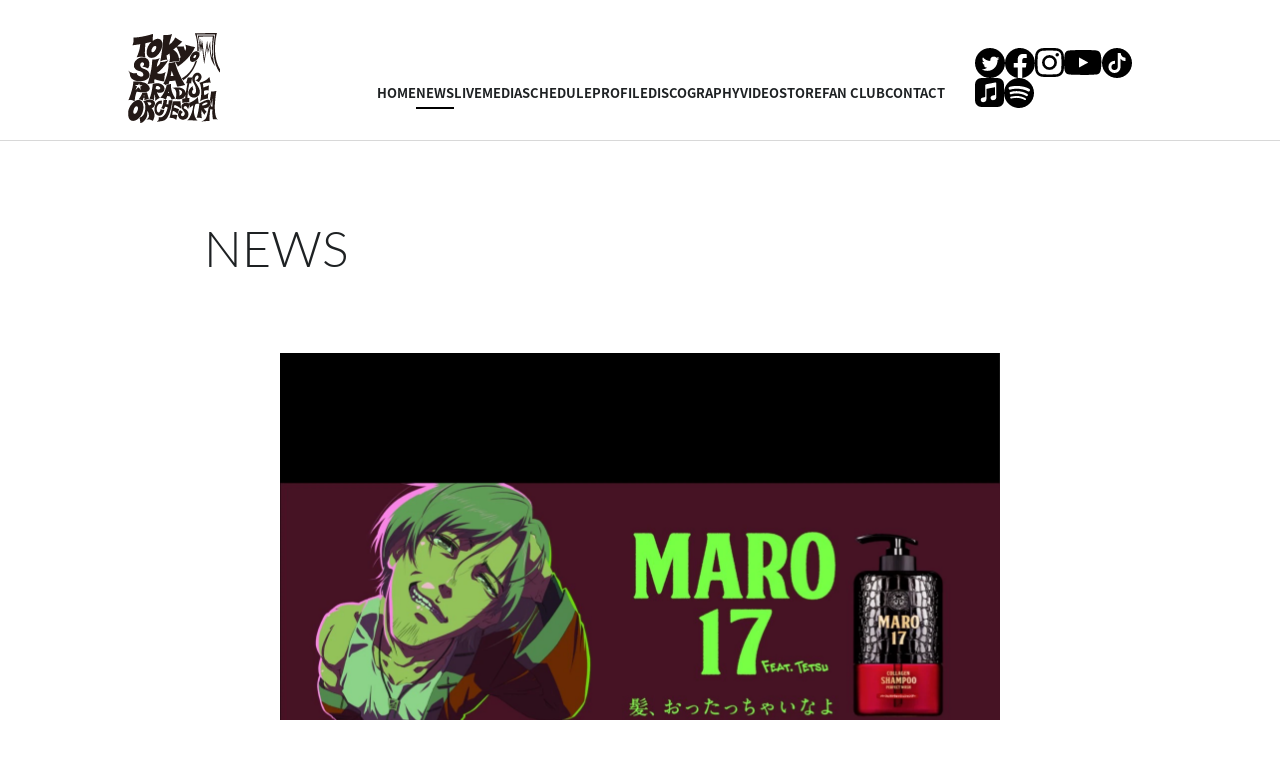

--- FILE ---
content_type: text/html; charset=UTF-8
request_url: https://tokyoska.net/news/detail.php?id=1109820
body_size: 16349
content:
<!DOCTYPE html>
<html lang="ja">
<head prefix="og: http://ogp.me/ns# fb: http://ogp.me/ns/fb# website: http://ogp.me/ns/website#">
<meta charset="utf-8">
<link rel="icon" href="/favicon.ico">
<link rel="apple-touch-icon" size="180x180" href="/apple-touch-icon.png">
<title>MARO17のCM曲に新曲 『ウタカタラッタラ』が決定しました！ - NEWS | 東京スカパラダイスオーケストラ OFFICIAL WEBSITE</title>

<meta name="viewport" content="width=device-width, initial-scale=1">
<meta name="description" content="東京スカパラダイスオーケストラのオフィシャルサイト。ニュース、メディア、ライブスケジュール、プロフィール等を掲載。">
<meta name="keywords" content="">
<meta property="og:title" content="MARO17のCM曲に新曲 『ウタカタラッタラ』が決定しました！ - NEWS | 東京スカパラダイスオーケストラ OFFICIAL WEBSITE">
<meta property="og:type" content="website">
<meta property="og:image" content="http://tokyoska.net/assets/img/sns.jpg">
<meta property="og:description" content="東京スカパラダイスオーケストラのオフィシャルサイト。ニュース、メディア、ライブスケジュール、プロフィール等を掲載。">
<meta property="og:url" content="http://tokyoska.net/news/detail.php?id=1109820">
<meta property="og:site_name" content="MARO17のCM曲に新曲 『ウタカタラッタラ』が決定しました！ - NEWS | 東京スカパラダイスオーケストラ OFFICIAL WEBSITE">
<meta name="twitter:card" content="summary_large_image">
<meta name="twitter:site" content="">
<meta name="twitter:image" content="http://tokyoska.net/assets/img/sns.jpg">
<meta http-equiv="x-ua-compatible" content="ie=edge">
<meta name="format-detection" content="telephone=no">
<!-- Google Tag Manager -->
<script>(function(w,d,s,l,i){w[l]=w[l]||[];w[l].push({'gtm.start':
new Date().getTime(),event:'gtm.js'});var f=d.getElementsByTagName(s)[0],
j=d.createElement(s),dl=l!='dataLayer'?'&l='+l:'';j.async=true;j.src=
'https://www.googletagmanager.com/gtm.js?id='+i+dl;f.parentNode.insertBefore(j,f);
})(window,document,'script','dataLayer','GTM-KXXTD5V');</script>
<!-- End Google Tag Manager --><link rel="canonical" href="https://tokyoska.net/news/detail.php?id=1109820">
<script>
  (function(d) {
    var config = {
      kitId: 'rcv6geh',
      scriptTimeout: 3000,
      async: true
    },
    h=d.documentElement,t=setTimeout(function(){h.className=h.className.replace(/\bwf-loading\b/g,"")+" wf-inactive";},config.scriptTimeout),tk=d.createElement("script"),f=false,s=d.getElementsByTagName("script")[0],a;h.className+=" wf-loading";tk.src='https://use.typekit.net/'+config.kitId+'.js';tk.async=true;tk.onload=tk.onreadystatechange=function(){a=this.readyState;if(f||a&&a!="complete"&&a!="loaded")return;f=true;clearTimeout(t);try{Typekit.load(config)}catch(e){}};s.parentNode.insertBefore(tk,s)
  })(document);
</script>

<link rel="stylesheet" href="/assets/css/style.min.css?1766479534" type="text/css">
<script type="text/javascript">
var jsSiterootpass = '/';
var jsNewsWeekType = 'en';
var loadingType = '1';
</script>
<script src="/assets/js/jquery-3.4.1.min.js" defer></script>
<script src="/assets/js/libs/slick.min.js" defer></script>
<script src="/assets/js/libs/rellax.min.js" defer></script>
<script src="/assets/js/libs/fitie.min.js" defer></script>
<script src="/assets/js/libs/lazysizes.min.js" defer></script>
<!-- BEGIN avex common footer -->
<script src="https://avex.jp/avexcopy/copy.js" defer></script>
<!-- END avex common footer -->
</head>
<body>
<!-- Google Tag Manager (noscript) -->
<noscript><iframe src="https://www.googletagmanager.com/ns.html?id=GTM-KXXTD5V"
height="0" width="0" style="display:none;visibility:hidden"></iframe></noscript>
<!-- End Google Tag Manager (noscript) --><ul class="loading">
<li class="loader__icon"><span class="loader__icon__quart"></span></li>
</ul><!-- /.loading -->
<div class="wrap" ontouchstart=""><header class="headerWrap">

<div class="siteTtl"><a href="/" class="siteTtl__link"><img src="/assets/img/common/logo_sitetitle.svg" width="" height="" alt="" class="siteTtl__img"></a></div>
<div class="acdIcon js-acdBtn"><a class="acdIcon__link"><i class="acdIcon__linkDrawer"></i><span class="acdIcon__linkText js-acdBtnText">MENU</span></a></div><!-- /.acdIcon -->
<div class="headerNavBg js-acdBg"></div>
<div class="headerNavWrap js-acdConts">
<nav class="headerNav">
<ul class="headerMenu">
<li class="headerMenu__list"><a href="/" class="headerMenu__link">HOME</a></li>
<li class="headerMenu__list"><a href="/news/" class="headerMenu__link is-current">NEWS</a></li>
<li class="headerMenu__list"><a href="/live/" class="headerMenu__link">LIVE</a></li>
<li class="headerMenu__list"><a href="/schedule/" class="headerMenu__link">MEDIA</a></li>
<li class="headerMenu__list"><a href="/schedule/calendar.php" class="headerMenu__link">SCHEDULE</a></li>
<li class="headerMenu__list"><a href="/profile/" class="headerMenu__link">PROFILE</a></li>
<li class="headerMenu__list"><a href="/discography/" class="headerMenu__link">DISCOGRAPHY</a></li>
<li class="headerMenu__list"><a href="/movie/" class="headerMenu__link">VIDEO</a></li>
<li class="headerMenu__list"><a href="https://www.rocket-exp.com/s/R/artist/238011/item?rw=40" target="_blank" rel="noopener" class="headerMenu__link">STORE</a></li>
<li class="headerMenu__list"><a href="https://fcparadise.net/s/fc06/?ima=0551" target="_blank" rel="noopener" class="headerMenu__link">FAN CLUB</a></li>
<li class="headerMenu__list"><a href="https://form.run/@tokyoskaparadiseorchestra-contact" target="_blank" rel="noopener" class="headerMenu__link">CONTACT</a></li>
</ul><!-- /.headerMenu -->
<div class="headerIcons headerIcons--lng7">
<ul class="snsLists snsLists--header"><li class="snsList">
<a href="https://twitter.com/tokyoskaj" target="_blank" class="snsList__link">
<img src="/assets/img/common/icon_sns_twitter.svg" alt="twitter" class="snsList__img">
</a>
</li>
<li class="snsList">
<a href="https://www.facebook.com/TokyoSkaParadiseOrchestra" target="_blank" class="snsList__link">
<img src="/assets/img/common/icon_sns_facebook.svg" alt="facebook" class="snsList__img">
</a>
</li>
<li class="snsList">
<a href="https://www.instagram.com/tokyoska_official/" target="_blank" class="snsList__link">
<img src="/assets/img/common/icon_sns_instagram.svg" alt="instagram" class="snsList__img">
</a>
</li>
<li class="snsList">
<a href="https://www.youtube.com/tokyoskanet" target="_blank" class="snsList__link">
<img src="/assets/img/common/icon_sns_youtube.svg" alt="youtube" class="snsList__img">
</a>
</li>
<li class="snsList">
<a href="https://www.tiktok.com/@tokyoska" target="_blank" class="snsList__link">
<img src="/assets/img/common/icon_sns_tiktok.svg" alt="tiktok" class="snsList__img">
</a>
</li>
<li class="snsList">
<a href="https://itunes.apple.com/jp/artist/dong-jingsukaparadaisuokesutora/id73969372" target="_blank" class="snsList__link">
<img src="/assets/img/common/icon_sns_other1.svg" alt="other1" class="snsList__img">
</a>
</li>
<li class="snsList">
<a href="https://open.spotify.com/artist/0UZq6vAHrwGgctvxTzzxYm" target="_blank" class="snsList__link">
<img src="/assets/img/common/icon_sns_other2.svg" alt="other2" class="snsList__img">
</a>
</li>
</ul><!-- /.snsLists -->
</div><!-- /.headerIcons -->
</nav><!-- /.headerNavWrap -->
</div><!-- /.headerNavWrap -->
</header><!-- /.headerWrap -->
<div class="contents contents--page">
<section class="pageConts pageConts--news">
<div class="pageTitle">
<div class="pageTitle__fade js-toggleTitle">
<div class="pageTitle__text">NEWS</div>
</div><!-- /.pageTitle__fade -->
</div><!-- /.pageTitle -->

    <div class="post__detailThumb"><img data-src="https://img.imageimg.net/artist/tokyoska/img/news_thumbnail_image_1109820.jpg" src="/assets/img/common/lazyload.png" class="post__detailThumbImg lazyload" alt=""></div>
    <ul class="postDetail__data">
      <li class="postDetail__date"><time datetime="2023-07-21">2023.07.21 [Fri]</time></li>
    <li class="postDetail__snsWrap">
  <div class="postDetail__sns"><a href="https://twitter.com/share?ref_src=twsrc%5Etfw" class="twitter-share-button" data-show-count="false">Tweet</a><script async src="https://platform.twitter.com/widgets.js" charset="utf-8"></script></div>
  <div class="postDetail__sns"><div class="line-it-button" data-lang="ja" data-type="share-a" data-ver="3" data-url="http://tokyoska.net/news/detail.php?id=1109820" data-color="default" data-size="small" data-count="false" style="display: none;"></div>
  <script src="https://d.line-scdn.net/r/web/social-plugin/js/thirdparty/loader.min.js" async="async" defer="defer"></script></div>
  </li><!-- /.postDetail__snsWrap -->
  </ul><!-- /.postDetail__data -->
  <h1 class="postTitle">MARO17のCM曲に新曲 『ウタカタラッタラ』が決定しました！</h1>
  <div class="post__detailPost cmsEditor">
  <span style="font-size:16px;"><strong>MARO17のCM曲に新曲 『ウタカタラッタラ』が決定しました！</strong></span><br />
<br />
<span style="font-size:14px;">MARO17 「あきらめるなよ。男だろ。」というブランドメッセージと<br />
今回のテーマ「髪おったっちゃいなよ」を元に<br />
ある男(TETSU)の朝を切り取った映像となります！<br />
&nbsp;<br />
是非ご視聴ください★<br />
&nbsp;<br />
<strong><span style="background-color:#FFFF00;">■CM詳細</span></strong><br />
MARO17「泡沫(ウタカタ) feat.TETSU」<br />
制作：MAPPA<br />
<br />
<strong><span style="background-color:#FFFF00;">■楽曲詳細</span></strong><br />
東京スカパラダイスオーケストラ 『ウタカタラッタラ』<br />
作曲：大森はじめ<br />
作詞：谷中敦<br />
歌唱：NARGO<br />
&nbsp;<br />
<strong><span style="background-color:#00FF00;">MARO17</span></strong><strong><span style="background-color:#00FF00;">公式サイト▼</span></strong><br />
<a href="https://www.maro17.jp/">https://www.maro17.jp/</a><br />
&nbsp;<br />
<strong><span style="background-color:#00FF00;">CM</span></strong><strong><span style="background-color:#00FF00;">視聴はこちら▼</span></strong><br />
15秒ver<br />
<a href="https://youtu.be/QdrpTg521Oo">https://youtu.be/QdrpTg521Oo</a><br />
&nbsp;<br />
2分10秒ver<br />
<a href="https://www.youtube.com/watch?v=sHMVCuP8RqE">https://www.youtube.com/watch?v=sHMVCuP8RqE</a></span>  </div><!-- /.news__detailPost-->
<div class="pageBack"><a href="javascript:history.back();" class="pageBack__link"><i class="pageBack__icon"></i><span class="pageBack__text">back</span></a></div>
      <section class="otherPosts">
      <h2 class="otherPosts__title">LATEST NEWS</h2>
      <ul class="infoLists infoLists--newest">
              <li class="infoList">
        <a href="/news/detail.php?id=1130287" class="infoList__link">
        <ul class="infoList__icons">
        <li class="infoList__icon infoList__icon--date"><time datetime="2026-01-07" class="infoList__time">2026.01.07<span class="infoList__time__week">[Wed]</span></time></li>
                </ul><!-- /.infoList__icons -->
        <p class="infoList__text">3/18(水)”VS.シリーズ”を纏ったオリジナルアルバム『［SKA］SHOWDOWN』リリース決定！</p>
        </a><!-- /.infoList__link -->
        </li><!-- /.infoList -->
                <li class="infoList">
        <a href="/news/detail.php?id=1130286" class="infoList__link">
        <ul class="infoList__icons">
        <li class="infoList__icon infoList__icon--date"><time datetime="2026-01-07" class="infoList__time">2026.01.07<span class="infoList__time__week">[Wed]</span></time></li>
                </ul><!-- /.infoList__icons -->
        <p class="infoList__text">3/31(火)東京ガーデンシアターにて、アルバムを引っ提げた”VS.シリーズ”ライブ『［SKA］SHOWDOWN』開催決定！※1/7更新</p>
        </a><!-- /.infoList__link -->
        </li><!-- /.infoList -->
                <li class="infoList">
        <a href="/news/detail.php?id=1130285" class="infoList__link">
        <ul class="infoList__icons">
        <li class="infoList__icon infoList__icon--date"><time datetime="2026-01-07" class="infoList__time">2026.01.07<span class="infoList__time__week">[Wed]</span></time></li>
                </ul><!-- /.infoList__icons -->
        <p class="infoList__text">“VS.シリーズ”第５弾！コラボアーティストはアイナ・ジ・エンド！</p>
        </a><!-- /.infoList__link -->
        </li><!-- /.infoList -->
              </ul><!-- /.infoLists -->
      </section><!-- /.otherPostss -->
    
</section><!-- /.pageConts -->
</div><!-- /.contents -->

<div class="toTop js-toTop"><img src="/assets/img/common/btn_totop.svg" class="toTop__btn" width="64" height="64" alt="to top"></div>
<footer class="footer__wrap js-footerWrap">
<div class="footerLogo"><a href="/" class="footerLogo__link"><img src="/assets/img/common/logo_footer.svg" width="" height="" alt="東京スカパラダイスオーケストラ OFFICIAL WEBSITE" class="footerLogo__img"></a></div>
<nav class="footerLinks">
<ul class="footerNav">
<li class="footerNav__list"><a href="/" class="footerNav__link">HOME</a></li>
<li class="footerNav__list"><a href="/news/" class="footerNav__link">NEWS</a></li>
<li class="footerNav__list"><a href="/live/" class="footerNav__link">LIVE</a></li>
<li class="footerNav__list"><a href="/schedule/" class="footerNav__link">MEDIA</a></li>
<li class="footerNav__list"><a href="/schedule/calendar.php" class="footerNav__link">SCHEDULE</a></li>
<li class="footerNav__list"><a href="/profile/" class="footerNav__link">PROFILE</a></li>
<li class="footerNav__list"><a href="/discography/" class="footerNav__link">DISCOGRAPHY</a></li>
<li class="footerNav__list"><a href="/movie/" class="footerNav__link">VIDEO</a></li>
<li class="footerNav__list"><a href="https://www.rocket-exp.com/s/R/artist/238011/item?rw=40" target="_blank" rel="noopener" class="footerNav__link">STORE</a></li>
<li class="footerNav__list"><a href="https://fcparadise.net/s/fc06/?ima=0551" target="_blank" rel="noopener" class="footerNav__link">FAN CLUB</a></li>
</ul><!-- /.footerNav -->
<div class="footer__contact"><a href="https://form.run/@tokyoskaparadiseorchestra-contact" target="_blank" rel="noopener" class="footer__contactLink">CONTACT</a></div>
<ul class="snsLists snsLists--footer"><li class="snsList">
<a href="https://twitter.com/tokyoskaj" target="_blank" class="snsList__link">
<img src="/assets/img/common/icon_sns_twitter-white.svg" alt="twitter" class="snsList__img">
</a>
</li>
<li class="snsList">
<a href="https://www.facebook.com/TokyoSkaParadiseOrchestra" target="_blank" class="snsList__link">
<img src="/assets/img/common/icon_sns_facebook-white.svg" alt="facebook" class="snsList__img">
</a>
</li>
<li class="snsList">
<a href="https://www.instagram.com/tokyoska_official/" target="_blank" class="snsList__link">
<img src="/assets/img/common/icon_sns_instagram-white.svg" alt="instagram" class="snsList__img">
</a>
</li>
<li class="snsList">
<a href="https://www.youtube.com/tokyoskanet" target="_blank" class="snsList__link">
<img src="/assets/img/common/icon_sns_youtube-white.svg" alt="youtube" class="snsList__img">
</a>
</li>
<li class="snsList">
<a href="https://www.tiktok.com/@tokyoska" target="_blank" class="snsList__link">
<img src="/assets/img/common/icon_sns_tiktok-white.svg" alt="tiktok" class="snsList__img">
</a>
</li>
<li class="snsList">
<a href="https://itunes.apple.com/jp/artist/dong-jingsukaparadaisuokesutora/id73969372" target="_blank" class="snsList__link">
<img src="/assets/img/common/icon_sns_other1-white.svg" alt="other1" class="snsList__img">
</a>
</li>
<li class="snsList">
<a href="https://open.spotify.com/artist/0UZq6vAHrwGgctvxTzzxYm" target="_blank" class="snsList__link">
<img src="/assets/img/common/icon_sns_other2-white.svg" alt="other2" class="snsList__img">
</a>
</li>
</ul><!-- /.snsLists -->
</nav><!-- /.footerLinks -->
<!-- BEGIN avex共通フッター -->
<div id="acommoncopy" data-color="avexblue" data-wovn="0" data-general="0"></div>
<!-- END avex共通フッター -->
</footer><!-- /.footer__wrap -->
</div><!-- /.wrap -->
<script src="/assets/js/script.min.js?1688969092" defer></script></body>
</html>


--- FILE ---
content_type: image/svg+xml
request_url: https://tokyoska.net/assets/img/common/icon_sns_youtube-white.svg
body_size: 398
content:
<svg xmlns="http://www.w3.org/2000/svg" width="38" height="25"><path fill="#FFF" d="M19.535 24.937L11.86 24.8c-2.486-.047-4.977.047-7.413-.442C.74 23.63.477 20.047.203 17.042A49.546 49.546 0 01.685 4.328C1.09 1.978 2.675.575 5.13.423c8.287-.554 16.628-.489 24.896-.23.873.024 1.753.153 2.614.3 4.25.72 4.353 4.778 4.629 8.196a44.838 44.838 0 01-.366 10.351c-.422 2.839-1.228 5.22-4.63 5.45-4.262.3-8.427.542-12.701.465 0-.018-.024-.018-.037-.018zm-4.57-7.366c3.144-1.709 6.228-3.389 9.353-5.086-3.15-1.709-6.227-3.39-9.353-5.087v10.173z"/></svg>

--- FILE ---
content_type: image/svg+xml
request_url: https://tokyoska.net/assets/img/common/logo_sitetitle.svg
body_size: 4945
content:
<svg width="343.344" height="335.286" xmlns="http://www.w3.org/2000/svg" xmlns:xlink="http://www.w3.org/1999/xlink"><defs><path id="a" d="M0 0h93.767v147.978H0z"/></defs><g fill="none" fill-rule="evenodd"><path d="M152.825 109.23s7.56-11.451 1.804-32.86l-10.916 7.643s2.198 14.54 3.105 15.142c0 0-13.531-.777-26.448 6.512 0 0 9.56-47.918 11.783-98.732 0 0 20 2.685 32.235-3.357 0 0-10.45 35.134-10.676 39.622 0 0-.443 1.566 2.004-.904 0 0 18.67-14.765 19.78-26.18 0 0 22.734 15.015 26.895 15.78 0 0-12.64 12.815-19.085 17.962 0 0 10.497 1.589 24.173-.333l6.087 17.362c6.087-11.321.085-23.667.085-23.667s24.006 7.385 36.42 9.068c0 0-10.778 35.555-64.346 72.939 0 0-3.225-10.182-9.674-17.124l.839-1.007 15.249-1.85s0-9.477-.661-10.316l5.245-5.036s-10.998-32.376-16.56-37.521l-11.61 9.904s22.089 7.975 22.349 41.716c0 0-12.681.672-38.274 5.12m-87.359 26.435s16.507 6.378 15.008 22.156c0 0-.245 13.19-19.928 19.573 0 0-23.082 6.789-40.174-3.29 0 0-12.34-6.365-12.836-18.293 0 0-.89-10.21-7.339-16.02 0 0 17.339 15.19 32.513 8.55 0 0 .057 6.433 4.055 8.677 0 0 13.756 10.772 20.198 1.817 0 0 2.59-4.534-1.994-10.236 0 0-2.335-5.122-17.591-8.476 0 0-7.756-1.764-13.282-10.634 0 0-5.476-12.04 2.615-23.953 0 0 11.669-17.792 33.086-14.184 0 0 24.848 2.936 19.512 30.477 0 0-2.528 8.326-4.532 9.9 0 0-13.004-5.941-21.89-7.061 0 0 9.503-2.343 6.777-11.296 0 0-2.456-7.612-10.446-2.466 0 0-5.678 4.784-3.174 11.419 2.501 6.63 8.334 9.48 10.337 9.904 0 0 8.34 3.106 9.085 3.436" fill="#231916"/><path d="M90.277 98.784s13.34 1.683 28.542-5.451c0 0-9.34 11.87-11.342 31.788 0 0 8.89-2.462 13.785-17.237 0 0 15.358 1.569 30.033-7.665 0 0-22.675 37.269-43.598 48.175 0 0 9.927 9.235 33.433-3.19 0 0-5.837 7.812-5.647 34.748 0 0-9.61.675-36.678-8.274 0 0-1.522 10.963 0 15.438 0 0-12.69-.866-25.785 2.825 0 0 16.927-48.594 17.257-91.157m183.058 122.047c.268-19.208-3.834-30.134-3.834-30.134-1.084-4.365-5.092-5.361-5.092-5.361s25.418-3.708 39.432-21.83c0 0 3.701 18.688 5.034 21.145 0 0-18.458-1.557-29.348 3.808l1.97 14.16s16.261-5.712 20.923-8.115c0 0-2.219 16.509-1.329 19.201 0 0-8.752-2.692-17.78 1.622l1.11 16.413s11.667-4.106 16.333-10.152c0 0-3.83 13.008-1.582 22.07 0 0-23.9 1.908-30.533 11.952 0 0 4.36-11.352 4.696-34.779M127.04 251.694s-1.89 7.266-.672 13.765c0 0-5.885-7.163-13.777 1.568 0 0-6.671 5.82-5.113 18.577 0 0 .887 10.073 6.444 10.073 0 0 6.114.451 7.558-12.646 0 0 3.224 3.015 14.12 2.573 0 0-4.219 28.645-24.78 20.584 0 0-4.569-1.894-8.12-6.71 0 0-9.115-14.443.111-34.132 0 0 8.332-16.566 24.228-13.652" fill="#231916"/><path d="M106.48 330.372s11.661-5.378 7.998-17.351c0 0 13.005 4.486 22.79-9.729 0 0 7.444-8.622 10.776-26.975 0 0-2.442-1.012-8.667-2.348 0 0-3.667 7.828-6.11 8.953l-9.674-3.363s7.788-7.499 8.894-31.454c0 0 6.558 1.909 13.228 1.02 0 0-1.227 13.424-2.339 15.441 0 0 4.892.552 6.892 1.002 0 0 1.886-14.429 1.781-15.445 0 0 6.221.222 13.668-.773 0 0-3.22 25.955-8.45 40.725 0 0-8 25.4-15.893 30.884-7.89 5.487-7.993 5.936-34.894 9.413m73.578-6.271s-5.119-9.613-25.228-8.5c0 0 11.106-38.623 11.222-60.996 0 0 12.9-1.792 30.122-.341 0 0 .881 22.83 2.662 27.758 0 0-15.329-11.863-24.894-14.553l-3.555 9.41s14.224 3.013 20.67 7.501c0 0-3.23 6.043-6.214 16.666 0 0-10.126-12.306-17.789-10.743l-1.999 13.875s13.111-2.017 19.447 1.796c0 0-3.885 12.752-4.444 18.127" fill="#231916"/><path d="M201.73 266.577s5.225-7.617 15.55-7.832c0 0 6.902-.449 12.004 4.918 0 0 .899-1.558-2.441-3.797 0 0 19.677-4.587 34.462-22.608 0 0 .217 18.911 3.553 25.962 0 0-9.404-.756-12.894 1.012 0 0-16.67 35.474 7.113 61.661 0 0-34.234-2.459-37.898-.783 0 0 17.01-11.758 22.775-56.969 0 0-11.991 7.283-14.548 12.317 0 0 2.889-8.953.665-13.88 0 0-5.664 15.56-5.89 17.346 0 0-5.336-16.338-13.563-11.185 0 0-7.11 4.696.679 9.16 0 0 16.665 5.614 13.99 23.744 0 0-.88 12.753-15.56 16.325 0 0-17.114 4.27-22.332-13.319 0 0-3.34-12.753 6.776-22.483l10.559 7.713s-8.677 6.39-6.34 12.647c0 0 3.34 5.61 10.12 1.005 0 0 5.992-7.157 2.108-12.975 0 0-5.667-8.059-8.446-11.634 0 0-6.334-7.723-.442-16.345M89.249 70.731c8.227 4.026 14.67-10.973 14.67-10.973 4.446-10.295-1.108-11.636-1.108-11.636-7.452-1.122-12.118 8.11-12.118 8.11-6.66 11.078-1.444 14.5-1.444 14.5m33.343-44.995s12.195 9.01 1.534 35.693c0 0-13.675 36.01-41.99 30.561 0 0-20.5-4.53-9.337-37.21 0 0 5.225-13.828 14.73-21.717l-22.563 5.034s-2.56 31.283-1.946 37.333l1.505 15.64s-13.337-5.796-32.265-.425c0 0 13.17-27.282 13.257-49.097 0 0-26.508 4.332-28.728 3.882 0 0 6.22-13.959 3.56-28.399 0 0 28.5.426 73.174-13.758 0 0-1.328 14.07-.66 25.931 0 0 10.855-8.764 20.013-7.555 8.056 1.066 9.715 4.087 9.715 4.087M253.294 82.14c-2.887-2.462-6.442 2.016-6.442 2.016-4.608 4.9-2.444 8.595-2.444 8.595 4.001 3.018 8.171-3.024 8.171-3.024 3.665-5.544.715-7.587.715-7.587m-15.719-3.584s9.826-14.937 23.672-9.223c0 0 13.341 7.709-.338 26.182 0 0-15.999 18.812-26.834 9.565 0 0-8.84-9.731 3.5-26.524m-67.435 81.088l-7.422-18.881-3.253 18.633c1.331.672 10.674.248 10.674.248m-38.348 28.787s18.841-27.022 20.095-76.971c0 0 5.05.818 23.338-3.693 0 0 7.751 37.018 38.06 85.397 0 0-16.893 5.089-29.777 6.268l-7.04-22.667s-18.41 2.437-21.418 1.844l-3.335 10.524s-6.225.893-7.337 0l-1.992 5.371s-9.253-6.073-10.594-6.073M28.93 211.763l9.866-10.091 8.446 9.396c.44-1.565-1.778-11.636-1.778-11.636 1.778-.228 9.054-5.371 9.054-5.371h-10.84l-1.915-6.468c-.665.22-4.083 6.243-4.083 6.243l-11.001-.705-.254.504 7.748 5.46s-5.658 10.742-5.658 11.918l.415.75zm-3.7 39.598l-2.002 1.793s-11.97-7.311-21.72-3.287c0 0 17.756-41.206 18.414-69.915 0 0 36.179.17 46.434 7.05 0 0 10.589 5.376 13.753 15.02 0 0 4.584 7.566-5.584 14.692 0 0-11.752 7.812-41.596 1.269 0 0-6.723 12.197-7.7 33.378z" fill="#231916"/><path d="M59.6 230.731l-.834 4.706 2.476.242s-.75-4.27-1.642-4.948m-20.083 16.365s10.495-13.254 13.949-24.616c0 0 14.058-1.07 17.309-1.734l6.918 24.122-17.838 5.255s2.41-3.183 2.08-9.475l-4.417.416s-1.714 8.731-2.837 10.074c0 0-10.002-4.71-15.164-4.042m77.018-37.348c7.174-2.426 2.283-8.523 2.283-8.523-6.227-7.164-14.005-2.693-14.005-2.693l-1.944 8.108c6.001 4.795 13.666 3.108 13.666 3.108m-23.952-19.722s17.951-7.63 31.954.17c9.88 5.508 10.727 11.693 11.173 13.932 0 0 3.11 15.445-12 17.681 0 0-10.005 1.793-16.014-1.342 0 0 7.005 16.146 11.425 20.342 0 0-12.92 6.628-17.25 11.921 0 0 1.241-15.445-3.427-24.005 0 0-1.25 18.641-1.915 20.641 0 0-7.17-5.033-16.342-4.525 0 0 8.4-18.547 12.396-54.815" fill="#231916"/><path d="M150.387 216.22l-1.093 6.459 3.422.085-2.33-6.544zm-5.258-25.103s5.33.675 15.499-1.762c0 0-4.998 23.168 16.179 54.228 0 0-13.502 3.64-13.502 4.523 0 0-6.062-10.93-5.842-11.823 0 0-9.831-2.276-11.086-2.157l-5.081 14.154s-6.587-6.888-20.926-7.631c0 0 16.503-13.942 24.759-49.532z" fill="#231916"/><path d="M189.396 210.345s4.913 8.807 1.995 21.988c0 0 9.592-1.345 10.673-11.918 0 0 .494-7.803-12.668-10.07m53.012-28.716c-3.667-6.206-2.583-14.518-2.583-14.518-3.258 8.312-4.246 20.403-4.246 20.403 0-.228-6.265-.596-6.265-.596-6.419 22.493-7.363 54.819-7.363 54.819l7.614-.505c-1.556 9.174-1.164 16.17-1.164 16.17-12.225-.783-26.01 2.578-26.01 2.578-.219-1.35.443-14.894.443-14.894.228-.45 10.449-2.461 10.449-2.461l1.377-12.732c-1.179 5.453-7.604 10.95-7.604 10.95-10.442 8.953-27.08 4.417-27.08 4.417l-2.597 1.265c2.597-7.471 2.679-15.364 2.679-15.364.572-7.736-.123-9.788-1.837-16.618-1.834-7.303-13.008-10.926-13.008-10.926 24.336-1.758 30.181-.163 30.181-.163 20.343 5.299 19.924 20.564 19.924 20.564l6.633-37.12-4.558-.481c1.558-7.167 5.446-20.343 5.446-20.343 1.116-.885 17.343-.885 17.343-.885l1.333-4.706c8.981-18.04 23.812-11.666 23.812-11.666 13.505 7.056 7.672 21.318 7.672 21.318-6.168 11.249-9.704 12.506-9.704 12.506 0-.672-12.799-7.801-12.799-7.801 8.416.913 11.174-6.301 11.174-6.301 4.906-9.236-1.921-10.741-1.921-10.741-6.892-1.338-9.779 9.4-9.779 9.4-2.479 9.142 2.022 16.029 2.022 16.029l9.331 15.026s5.927 10.66 6.426 16.123c.495 5.446.254 13.626-4.918 18.547-16.418 15.612-31.314 1.864-31.314 1.864-8.784-9.004-5.774-17.316-5.774-17.316 3.336-12.674 15.544-19.824 15.544-19.824-.662 5.136 2.896 12.527 2.896 12.527-3.523 2.182-4.28 5.37-4.28 5.37-3.575 9.908 5.174 11.194 5.174 11.194 11.25.97 8.414-17.41 8.414-17.41-1.162-10.403-4.246-14.76-4.246-14.76-2.665-6.052-6.837-12.94-6.837-12.94M22.455 300.153c7.664 2.91 12.666-10.078 12.666-10.078 6.004-15.663-1.776-17.456-1.776-17.456-6.45-1.785-10.89 9.28-10.89 9.28-6.008 14.897 0 18.254 0 18.254M.893 293.211s.669-20.258 20.675-36.818c0 0 9.662-9.845 21.56-7.044 0 0 12.449 2.12 14.008 20.918 0 0 4.553 25.744-16.123 45.774 0 0-13.893 15.333-28.785 9.511C-2.668 319.74.893 293.212.893 293.212" fill="#231916"/><path d="M86.468 264.335c2.447-4.24-2.106-5.59-5.218-6.49-3.115-.9-9.558-.105-9.558-.105 1.562.433 5.562 11.077 5.562 11.077 2.108.343 6.778-.226 9.214-4.482zm-41.23 49.808c18.89-5.146 19.56-35.7 19.56-35.7.441-23.954-10.003-22.386-10.003-22.386 24.004-13.99 36.9-6.932 36.9-6.932s10.893 3.796 8.895 15.769c-2.002 11.986-12.444 14.77-12.444 14.77s7.661 8.404 10.442 21.044c2.78 12.645-6.222 26.307-6.222 26.307-8.897-7.616-23.338-5.596-23.338-5.596s9.331-3.807 9.217-13.652c-.11-9.86-4.329-15.455-6.442-18.356 0 0 2.33 16.668-3.892 27.417-6.223 10.746-15.118 18.005-22.673 18.458 0 0 1.223-11.301-2.444-18.788l2.444-2.355zm249.685-50.425c.668-.416 2.58-1.674 2.092-3.78-.51-2.092-3.51-1.765-3.51-1.765-7.337-.491-16.424 6.973-16.424 6.973l-.44 4.57c10.385.276 18.282-5.998 18.282-5.998m-20.426 22.755s-2.334 18.295 1.333 30.376c0 0-15.425-3.432-19.504-1.76 0 0 7.87-23.886 10.096-54.111 0 0 5.412-1.452 11.33-5.232 0 0 11.67-6.04 16.18-6.883 4.494-.84 6.74-1.091 8.83 0 2.078 1.097 4.828 3.868 5.411 6.212.586 2.359 1.173 5.116-.249 9.158 0 0-2.389 8.84-12.392 13.304 0 0-8.002 3.875-13.11 2.3 0 0 7.74 10.494 11.083 12.348 0 0-7.506 7.713-8.419 11.91 0 0-7.508-10.66-10.589-17.622" fill="#231916"/><path d="M309.424 272.953l5.58.85 1.008-30.06s-3.477 14.22-6.588 29.21m.416-54.97s7.675 0 20.595-2.697c0 0-2.782 2.61-6.006 46.148 0 0-3.44 53.053 10.678 59.873l-17.903-1.013s-3.884-14.32-1.997-35.913c0 0-7-1.009-8.118-.34 0 0-4.216 27.08-3.107 42.974 0 0-25.68.671-31.679 3.132 0 0 14.123-5.82 18.226-13.216 0 0 5.671-8.497 10.454-40.733 0 0 10.997-8.728 9.003-19.92 0 0-1.95-6.482-4.393-7.153 0 0 4.922-29.35 4.247-31.143" fill="#231916"/><g transform="translate(249.577)"><mask id="b" fill="#fff"><use xlink:href="#a"/></mask><path d="M0 .893L82.439 0s-6.997 22.747-7.136 53.267c0 0-3.2 48.043 18.465 81.527v13.184s-21.082-22.752-23.363-70.53c0 0-2.024-31.847 5.119-71.854l-68.689.45s8.819 34.196 7.334 62.222c0 0-3.996-2.544-5.108-1.794 0 0 2.61-36.676-9.061-65.579" fill="#231916" mask="url(#b)"/></g><path d="M269.577 47.34l2.173-26.534 3.775 24.178 2.228-17.233c-.45 1.115 7.002 68.605 7.002 68.605l10.778-68.386 3.804 33.892 7.59-31.228c-.028 49.1 7.503 63.586 7.503 63.586-3.42-39.837 2.175-81.127 2.175-81.127l-52.195.555 5.167 33.691zm-9.171-37.942l61.529-.249s-5.091 36.592-5.067 50.381c0 0-2.438 40.966 8.895 64.02 0 0-21.835-18.47-20.922-74.538l-6.748 27.621-3.002-27.108s-10.67 63.956-10.45 67.316c0 0-6.47-43.74-7.304-62.873L275.33 68.91l-2.914-20.118-4.246 27.673s-.42-37.296-7.764-67.066zm-9.168 96.193s5.845-3.08 6.949-4.417c0 0-11.28 47.55-52.23 74.752l-4.568-8.056s34.517-14.77 49.849-62.279" fill="#231916"/></g></svg>

--- FILE ---
content_type: image/svg+xml
request_url: https://tokyoska.net/assets/img/common/logo_footer.svg
body_size: 588
content:
<svg width="564" height="60" xmlns="http://www.w3.org/2000/svg"><path d="M16.75 5.53h-5.7v53.52H5.69V5.53H0V.17h16.75zM34.55.17l3.18 3.1v52.69l-3.18 3.1H24.33l-3.18-3.1V3.27l3.18-3.1h10.22zm-8.04 5.36v48.16h5.78V5.53h-5.78zm20.98 16.16L55.7.33h5.44l-9.72 25.21 8.46 33.09h-5.44l-6.95-27.22v27.64h-5.36V.08h5.36zm28.17 7.04v30.32H70.3V28.73L64.77.08h5.03l3.18 16.42L76.16.08h5.11zM98.88.17l3.18 3.1v52.69l-3.18 3.1H88.66l-3.18-3.1V3.27l3.18-3.1h10.22zm-8.04 5.36v48.16h5.78V5.53h-5.78zM138.16 0l3.1 3.1v13.49h-5.36V5.44h-5.78v14.91l11.14 15.24v20.35l-3.1 3.1h-10.3l-3.18-3.1V42.45h5.44v11.22h5.78V36.83l-11.22-15.41V3.1l3.18-3.1h10.3zm12.86 21.69L159.23.33h5.44l-9.72 25.21 8.46 33.09h-5.44l-6.95-27.22v27.64h-5.36V.08h5.36zm33.25 37.36h-5.11l-1.51-18.18h-3.85l-1.59 18.18h-5.36L171.87.08h7.29l5.11 58.97zm-9.97-23.7h2.85l-1.42-16.92-1.42 16.92h-.01zm46.82-32.08v26.55l-2.76 2.68h-8.63v26.55h-5.36V.17h13.57l3.18 3.1zm-11.39 2.26v21.44h5.95V5.53h-5.95zm31.13 53.52h-5.11l-1.51-18.18h-3.85l-1.59 18.18h-5.36L228.46.08h7.29l5.11 58.97zm-9.97-23.7h2.85l-1.42-16.92-1.42 16.92h-.01zm29.96-32.08v23.62l-2.76 2.76 2.76 2.68v26.72h-5.44V32.5h-5.95v26.55h-5.36V.17h13.57l3.18 3.1zm-11.39 2.26v21.44h5.95V5.53h-5.95zm32.44 53.52h-5.11l-1.51-18.18h-3.85l-1.59 18.18h-5.36L269.5.08h7.29l5.11 58.97zm-9.97-23.7h2.85l-1.42-16.92-1.42 16.92h-.01zm29.96-32.08v52.69l-3.18 3.1h-13.57V.17h13.57l3.18 3.1zM290.5 5.53v48.16h5.95V5.53h-5.95zm27.79 0h-3.6v48.16h3.6v5.36h-12.56v-5.36h3.6V5.53h-3.6V.17h12.56zM336.17 0l3.1 3.1v13.49h-5.36V5.44h-5.78v14.91l11.14 15.24v20.35l-3.1 3.1h-10.3l-3.18-3.1V42.45h5.44v11.22h5.78V36.83l-11.22-15.41V3.1l3.18-3.1h10.3zm21.65 5.53h-8.79v21.19h7.12v5.36h-7.12v21.61h8.79v5.36h-14.16V.17h14.16zM393.83.17l3.18 3.1v52.69l-3.18 3.1h-10.22l-3.18-3.1V3.27l3.18-3.1h10.22zm-8.04 5.36v48.16h5.78V5.53h-5.78zm32.37-2.26v23.62l-2.76 2.76 2.76 2.68v26.72h-5.44V32.5h-5.95v26.55h-5.36V.17h13.57l3.18 3.1zm-11.39 2.26v21.44h5.95V5.53h-5.95zm32.37-2.26v13.65h-5.44V5.53h-5.78v48.16h5.78V42.55h5.44v13.4l-3.18 3.1h-10.22l-3.18-3.1V3.27l3.18-3.1h10.22zm21.15 55.61h-5.44v-26.8h-5.95v26.97h-5.36V.17h5.36v26.55h5.95V0h5.44zm18.56-53.35h-8.79v21.19h7.12v5.36h-7.12v21.61h8.79v5.36h-14.16V.17h14.16zM496.73 0l3.1 3.1v13.49h-5.36V5.44h-5.78v14.91l11.14 15.24v20.35l-3.1 3.1h-10.3l-3.18-3.1V42.45h5.44v11.22h5.78V36.83l-11.22-15.41V3.1l3.18-3.1h10.3zm24.25 5.53h-5.7v53.52h-5.36V5.53h-5.7V.17h16.75v5.36zm21.15-2.26v23.62l-2.76 2.76 2.76 2.68v26.72h-5.44V32.5h-5.95v26.55h-5.36V.17h13.57l3.18 3.1zm-11.39 2.26v21.44h5.95V5.53h-5.95zm32.43 53.52h-5.11l-1.51-18.18h-3.85l-1.59 18.18h-5.36L550.78.08h7.29l5.11 58.97h-.01zm-9.97-23.7h2.85l-1.42-16.92-1.42 16.92h-.01z" fill="#fff"/></svg>